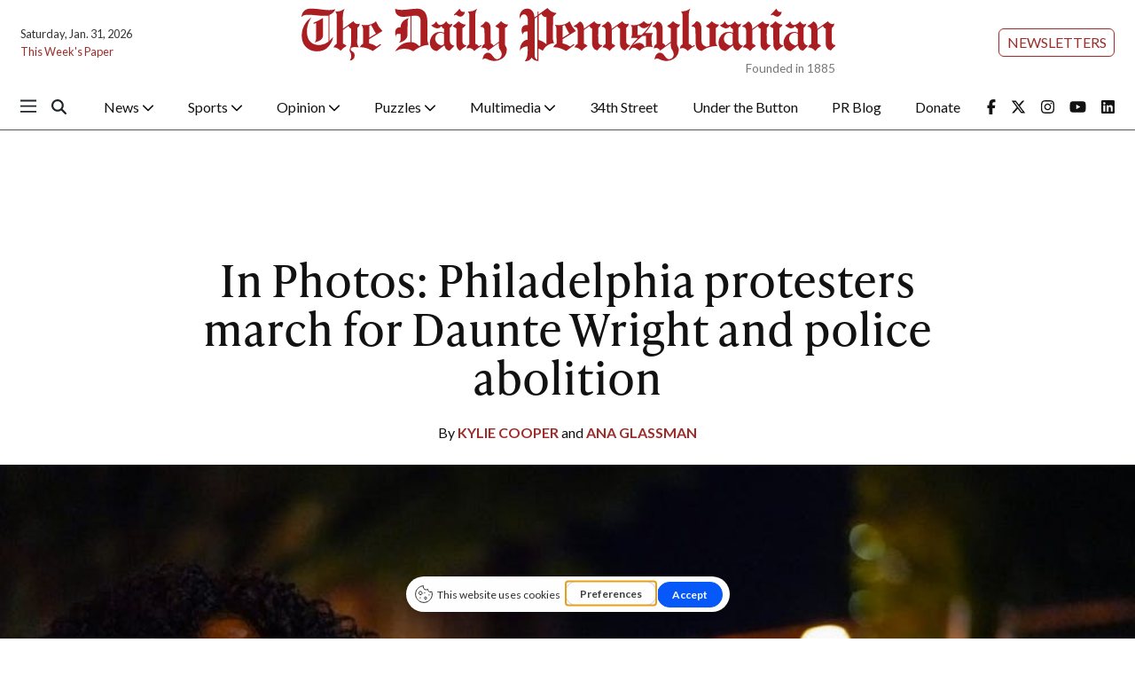

--- FILE ---
content_type: text/html; charset=UTF-8
request_url: https://www.thedp.com/article/2021/04/daunte-wright-black-lives-matter-philadelphia-protest-photo-gallery
body_size: 15329
content:
<!DOCTYPE html>
<html lang="en-US">
<!--
   _____ _   _                    _
  / ____| \ | |                  | |
 | (___ |  \| |_      _____  _ __| | _____
  \___ \| . ` \ \ /\ / / _ \| '__| |/ / __|
  ____) | |\  |\ V  V / (_) | |  |   <\__ \
 |_____/|_| \_| \_/\_/ \___/|_|  |_|\_\___/

SNworks - Solutions by The State News - http://getsnworks.com
-->
<head>
<meta charset="utf-8">
    <meta http-equiv="content-type" content="text/html; charset=utf-8">
    <script type="text/javascript">var _sf_startpt=(new Date()).getTime();</script>

    <meta name="viewport" content="width=device-width">

    


                
<!-- CEO:STD-META -->


            	
                                                                        
    <title>In Photos: Philadelphia protesters march for Daunte Wright and police abolition - The Daily Pennsylvanian</title>
<style>#__ceo-debug-message{display: none;}#__ceo-debug-message-open,#__ceo-debug-message-close{font-size: 18px;color: #333;text-decoration: none;position: absolute;top: 0;left: 10px;}#__ceo-debug-message-close{padding-right: 10px;}#__ceo-debug-message #__ceo-debug-message-open{display: none;}#__ceo-debug-message div{display: inline-block;}#__ceo-debug-message.message-collapse{width: 50px;}#__ceo-debug-message.message-collapse div{display: none;}#__ceo-debug-message.message-collapse #__ceo-debug-message-close{display: none;}#__ceo-debug-message.message-collapse #__ceo-debug-message-open{display: inline !important;}.__ceo-poll label{display: block;}ul.__ceo-poll{padding: 0;}.__ceo-poll li{list-style-type: none;margin: 0;margin-bottom: 5px;}.__ceo-poll [name="verify"]{opacity: 0.001;}.__ceo-poll .__ceo-poll-result{max-width: 100%;border-radius: 3px;background: #fff;position: relative;padding: 2px 0;}.__ceo-poll span{z-index: 10;padding-left: 4px;}.__ceo-poll .__ceo-poll-fill{padding: 2px 4px;z-index: 5;top: 0;background: #4b9cd3;color: #fff;border-radius: 3px;position: absolute;overflow: hidden;}.__ceo-flex-container{display: flex;}.__ceo-flex-container .__ceo-flex-col{flex-grow: 1;}.__ceo-table{margin: 10px 0;}.__ceo-table td{border: 1px solid #333;padding: 0 10px;}.text-align-center{text-align: center;}.text-align-right{text-align: right;}.text-align-left{text-align: left;}.__ceo-text-right:empty{margin-bottom: 1em;}article:not(.arx-content) .btn{font-weight: 700;}article:not(.arx-content) .float-left.embedded-media{padding: 0px 15px 15px 0px;}article:not(.arx-content) .align-center{text-align: center;}article:not(.arx-content) .align-right{text-align: right;}article:not(.arx-content) .align-left{text-align: left;}article:not(.arx-content) table{background-color: #f1f1f1;border-radius: 3px;width: 100%;border-collapse: collapse;border-spacing: 0;margin-bottom: 1.5rem;caption-side: bottom;}article:not(.arx-content) table th{text-align: left;padding: 0.5rem;border-bottom: 1px solid #ccc;}article:not(.arx-content) table td{padding: 0.5rem;border-bottom: 1px solid #ccc;}article:not(.arx-content) figure:not(.embedded-media)> figcaption{font-size: 0.8rem;margin-top: 0.5rem;line-height: 1rem;}</style>

    <meta name="description" content="Protesters&#x20;marched&#x20;through&#x20;Center&#x20;City&#x20;and&#x20;South&#x20;Philadelphia&#x20;on&#x20;April&#x20;13&#x20;demanding&#x20;justice&#x20;for&#x20;Daunte&#x20;Wright,&#x20;a&#x20;20-year-old&#x20;Black&#x20;man&#x20;who&#x20;was&#x20;killed&#x20;by&#x20;a&#x20;Minn.&#x20;police&#x20;officer.">

            <meta property="fb:app_id" content="1042075185814231">                 <meta name="twitter:site" content="@@dailypenn">     
        <meta property="og:url" content="https://www.thedp.com/article/2021/04/daunte-wright-black-lives-matter-philadelphia-protest-photo-gallery">     <meta property="og:type" content="article">
    <meta property="og:site_name" content="In&#x20;Photos&#x3A;&#x20;Philadelphia&#x20;protesters&#x20;march&#x20;for&#x20;Daunte&#x20;Wright&#x20;and&#x20;police&#x20;abolition&#x20;-&#x20;The&#x20;Daily&#x20;Pennsylvanian">
    <meta property="og:title" content="In&#x20;Photos&#x3A;&#x20;Philadelphia&#x20;protesters&#x20;march&#x20;for&#x20;Daunte&#x20;Wright&#x20;and&#x20;police&#x20;abolition">     <meta property="og:description" content="Protesters&#x20;marched&#x20;through&#x20;Center&#x20;City&#x20;and&#x20;South&#x20;Philadelphia&#x20;on&#x20;April&#x20;13&#x20;demanding&#x20;justice&#x20;for&#x20;Daunte&#x20;Wright,&#x20;a&#x20;20-year-old&#x20;Black&#x20;man&#x20;who&#x20;was&#x20;killed&#x20;by&#x20;a&#x20;Minn.&#x20;police&#x20;officer.">             <meta name="twitter:card" content="summary_large_image">


    
                                        
                    <meta property="og:image" content="https://snworksceo.imgix.net/dpn/bd536da5-5fea-4313-9c82-5999aac2bcd5.sized-1000x1000.jpg?w=800&amp;h=600">          <meta property="og:image:width" content="800">         <meta property="og:image:height" content="600">     
			<meta name="robots" content="noindex, nofollow, max-image-preview:large">
    
    <script type="application/ld+json">
          {
            "@context": "http://schema.org",
            "@type": "NewsArticle",
            "headline": "In Photos: Philadelphia protesters march for Daunte Wright and police abolition",
            "url": "https://www.thedp.com/article/2021/04/daunte-wright-black-lives-matter-philadelphia-protest-photo-gallery",
                            "thumbnailUrl": "https://snworksceo.imgix.net/dpn/bd536da5-5fea-4313-9c82-5999aac2bcd5.sized-1000x1000.jpg?w=800",
                "image": "https://snworksceo.imgix.net/dpn/bd536da5-5fea-4313-9c82-5999aac2bcd5.sized-1000x1000.jpg?w=800",
                        "dateCreated": "2021-04-15T00:22:57-04:00",
            "articleSection": "News",
            "creator": ["Kylie Cooper","Ana Glassman"],
            "author": ["Kylie Cooper","Ana Glassman"],
            "keywords": ["news","multimedia","photo-gallery","Black Lives Matter","app-top-multimedia"]
          }
    </script>


    <!-- Google Tag Manager -->
<script>(function(w,d,s,l,i){w[l]=w[l]||[];w[l].push({'gtm.start':
new Date().getTime(),event:'gtm.js'});var f=d.getElementsByTagName(s)[0],
j=d.createElement(s),dl=l!='dataLayer'?'&l='+l:'';j.async=true;j.src=
'https://www.googletagmanager.com/gtm.js?id='+i+dl;f.parentNode.insertBefore(j,f);
})(window,document,'script','dataLayer','GTM-MHFKJD8');</script>
<!-- End Google Tag Manager -->

    <link rel="preconnect" href="https://cdn.jsdelivr.net">
    <link rel="preconnect" href="https://d1q35ni5859stt.cloudfront.net/">
    <link rel="preconnect" href="https://use.typekit.net">
    <link rel="stylesheet" href="https://use.typekit.net/tvt7neq.css">

    
    <link rel="apple-touch-icon" sizes="57x57" href="https://d1q35ni5859stt.cloudfront.net/b77d97ce8b7937c29a4af56b825958bc/dist/img/favicons/apple-icon-57x57.png">
<link rel="apple-touch-icon" sizes="60x60" href="https://d1q35ni5859stt.cloudfront.net/b77d97ce8b7937c29a4af56b825958bc/dist/img/favicons/apple-icon-60x60.png">
<link rel="apple-touch-icon" sizes="72x72" href="https://d1q35ni5859stt.cloudfront.net/b77d97ce8b7937c29a4af56b825958bc/dist/img/favicons/apple-icon-72x72.png">
<link rel="apple-touch-icon" sizes="76x76" href="https://d1q35ni5859stt.cloudfront.net/b77d97ce8b7937c29a4af56b825958bc/dist/img/favicons/apple-icon-76x76.png">
<link rel="apple-touch-icon" sizes="114x114" href="https://d1q35ni5859stt.cloudfront.net/b77d97ce8b7937c29a4af56b825958bc/dist/img/favicons/apple-icon-114x114.png">
<link rel="apple-touch-icon" sizes="120x120" href="https://d1q35ni5859stt.cloudfront.net/b77d97ce8b7937c29a4af56b825958bc/dist/img/favicons/apple-icon-120x120.png">
<link rel="apple-touch-icon" sizes="144x144" href="https://d1q35ni5859stt.cloudfront.net/b77d97ce8b7937c29a4af56b825958bc/dist/img/favicons/apple-icon-144x144.png">
<link rel="apple-touch-icon" sizes="152x152" href="https://d1q35ni5859stt.cloudfront.net/b77d97ce8b7937c29a4af56b825958bc/dist/img/favicons/apple-icon-152x152.png">
<link rel="apple-touch-icon" sizes="180x180" href="https://d1q35ni5859stt.cloudfront.net/b77d97ce8b7937c29a4af56b825958bc/dist/img/favicons/apple-icon-180x180.png">
<link rel="icon" type="image/png" sizes="192x192" href="https://d1q35ni5859stt.cloudfront.net/b77d97ce8b7937c29a4af56b825958bc/dist/img/favicons/android-icon-192x192.png">
<link rel="icon" type="image/png" sizes="32x32" href="https://d1q35ni5859stt.cloudfront.net/b77d97ce8b7937c29a4af56b825958bc/dist/img/favicons/favicon-32x32.png">
<link rel="icon" type="image/png" sizes="96x96" href="https://d1q35ni5859stt.cloudfront.net/b77d97ce8b7937c29a4af56b825958bc/dist/img/favicons/favicon-96x96.png">
<link rel="icon" type="image/png" sizes="16x16" href="https://d1q35ni5859stt.cloudfront.net/b77d97ce8b7937c29a4af56b825958bc/dist/img/favicons/favicon-16x16.png">
<link rel="manifest" href="https://d1q35ni5859stt.cloudfront.net/b77d97ce8b7937c29a4af56b825958bc/dist/img/favicons/manifest.json">
<meta name="msapplication-TileColor" content="#ffffff">
<meta name="msapplication-TileImage" content="https://d1q35ni5859stt.cloudfront.net/b77d97ce8b7937c29a4af56b825958bc/dist/img/favicons/ms-icon-144x144.png">
<meta name="theme-color" content="#ffffff">

            <link rev="canonical" type="text/html" href="https://www.thedp.com/article/2021/04/daunte-wright-black-lives-matter-philadelphia-protest-photo-gallery">
    <link rel="alternate shorter" type="text/html" href="">

    <link rel="stylesheet" href="https://cdn.jsdelivr.net/npm/bootstrap@5.3.0/dist/css/bootstrap.min.css">
    <link rel="stylesheet" href="https://d1q35ni5859stt.cloudfront.net/b77d97ce8b7937c29a4af56b825958bc/dist/css/master.css">
    <link rel="preconnect" href="https://fonts.googleapis.com">
    <link rel="preconnect" href="https://fonts.gstatic.com" crossorigin>
    <link rel="preconnect" href="https://use.typekit.net" crossorigin>
    <link href="https://fonts.googleapis.com/css2?family=Lato:ital,wght@0,100;0,300;0,400;0,700;0,900;1,100;1,300;1,400;1,700;1,900&family=Lora:ital,wght@0,400..700;1,400..700&display=swap" rel="stylesheet">
    <link rel="stylesheet" href="https://use.typekit.net/ral4znn.css">
    <script src="https://kit.fontawesome.com/b3848d02ac.js" crossorigin="anonymous"></script>

    <script type="text/javascript">
google_adtest = "on";
var googletag = googletag || {};
googletag.cmd = googletag.cmd || [];
(function() {
var gads = document.createElement('script');
gads.async = true;
gads.type = 'text/javascript';
var useSSL = 'https:' == document.location.protocol;
gads.src = (useSSL ? 'https:' : 'http:') +
'//www.googletagservices.com/tag/js/gpt.js';
var node = document.getElementsByTagName('script')[0];
node.parentNode.insertBefore(gads, node);
})();
</script>

<script type="text/javascript">
  googletag.cmd.push(function() {
    // desktop ads - commented ads are unused
    // googletag.defineSlot('/12234093/DP.com-Half-Page', [300, 600], 'div-gpt-ad-1407428505269-0').addService(googletag.pubads());
    googletag.defineSlot('/12234093/DP.com-Leaderboard', [728, 90], 'div-gpt-ad-1470354904616-0').addService(googletag.pubads());

    //rectangle - mobile - top
    googletag.defineSlot('/12234093/DP.com-Top-Rectangle', [300, 250], 'div-gpt-ad-1407428505269-2').addService(googletag.pubads());
    googletag.defineSlot('/12234093/DP.com-Top-Rectangle', [300, 250], 'div-gpt-ad-1407428505269-3').addService(googletag.pubads());

    // rectangle 3 / bottom rectangle
    googletag.defineSlot('/12234093/DP.com-Bottom-Rectangle', [300, 250], 'div-gpt-ad-1360713221967-0').addService(googletag.pubads());

    // mobile ads
      // rect-mobile-top
    googletag.defineSlot('/12234093/DP.com-Top-Rectangle', [300, 250], 'div-gpt-ad-1470354904616-2').addService(googletag.pubads());
      // rect-mobile-bottom
    googletag.defineSlot('/12234093/DP.com-Bottom-Rectangle', [300, 250], 'div-gpt-ad-1470354904616-1').addService(googletag.pubads());
      //mobile.tpl
    googletag.defineSlot('/12234093/DP.com-mobile-leaderboard', [320, 50], 'div-gpt-ad-1470354904616-3').addService(googletag.pubads());
      // this mobile leaderboard ad is used on the bottom of the page
    googletag.defineSlot('/12234093/DP.com-mobile-leaderboard', [320, 50], 'div-gpt-ad-1409166827337-2').addService(googletag.pubads());
    googletag.defineSlot('/12234093/DP.com-mobile-leaderboard', [320, 50], 'div-gpt-ad-1409166827337-4').addService(googletag.pubads());
    googletag.defineSlot('/12234093/VidCrunch_Video', [1, 1], 'div-gpt-ad-1717012609893-0').addService(googletag.pubads());
    googletag.defineSlot('/12234093/DP.com-Middle-Rectangle', [300, 250], 'div-gpt-ad-1749498523001-0').addService(googletag.pubads());

    googletag.pubads().enableSingleRequest();
    googletag.enableServices();
  });
</script>

<!-- OpenX header script -->
<!-- end generated tag -->
</head>

<body class="article">
    <!-- Google Tag Manager (noscript) -->
<noscript><iframe src="https://www.googletagmanager.com/ns.html?id=GTM-MHFKJD8" height="0" width="0" style="display:none;visibility:hidden"></iframe></noscript>
<!-- End Google Tag Manager (noscript) -->
<div id="fb-root"></div>
<script async defer crossorigin="anonymous" src="https://connect.facebook.net/en_US/sdk.js#xfbml=1&version=v18.0&appId=1042075185814231" nonce="u8aMkdqT"></script>
    <div class="skip-content">
        <span class="d-inline-block bg-white">Skip to <a href="#main-content" tabindex="0">Content</a>, <a href="#dockedNavContainer" tabindex="0">Navigation</a>, or <a href="#main-footer" tabindex="0">Footer</a>.</span>
    </div>

    

            

        <!-- gryphon/ads/leaderboard.tpl -->
<div class="ad leaderboard text-center d-flex d-md-none justify-content-center" style="height:50px; width:320px; margin: 0 auto;">
          <div id="div-gpt-ad-1409166827337-3" class="ad-leaderboard" style="height:50px; width:320px;"></div>
    </div>
        <div class="container-fluid max-width my-2 font-sans">
    <div class="row align-items-center">
        <div class="col-12 col-lg-6 order-first order-lg-2 mb-2 mb-lg-0 text-center">
            <a href="https://www.thedp.com/" class="no-underline">
                <img src="https://d1q35ni5859stt.cloudfront.net/b77d97ce8b7937c29a4af56b825958bc/dist/img/logo-red.svg" class="d-block mx-auto" alt="The Daily Pennsylvanian">
                <span class="d-block text-end text-smaller text-gray" style="margin-top: -0.2rem;">Founded in 1885</span>
            </a>
        </div>
        <div class="col-lg order-last d-flex flex-lg-column justify-content-center justify-lg-content-end mt-2 mt-lg-0">
            <div class="text-center text-lg-end me-2 me-lg-0">
                <a href="https://thedp.us2.list-manage.com/subscribe?u=a96885e3aa3f8131c872ee329&id=370b4800ba" target="_blank" class="btn btn-secondary btn-sm text-uppercase">Newsletters</a>
            </div>
        </div>
        <div class="col-lg order-last order-lg-first text-center text-lg-start mt-2 mt-lg-0">
            <div class="text-0-75x">Saturday, Jan. 31, 2026</div>
            <div class="text-0-75x mt-2"><a href="https://issuu.com/dailypenn" target="_blank" rel="noopener" class="text-primary-color no-underline">This Week's Paper</a></div>
        </div>
    </div>
</div>
        

<div class="docked-navbar" id="mainNavbarContainer" aria-hidden="true">
    <nav class="my-0 py-2 navbar navbar-expand bg-white sticky-top w-100 font-sans" id="mainNavbar">
        <div class="container-fluid max-width pe-0">
            <div class="row w-100">
                <div class="col me-0 pe-0">
                    <div class="d-flex align-items-center justify-content-between">
                        <button type="button" class="btn-reset me-3 order-lg-first" data-bs-toggle="offcanvas" data-bs-target="#offcanvasNav" aria-controls="offcanvasNav">
                            <i class="fa-sharp fa-regular fa-bars text-body text-bigger"></i>
                        </button>
                        <div class="d-flex justify-content-center ms-4 flex-grow-1 order-lg-last">
                            <div class="flex-grow-1 d-none" id="searchbox">
                                <form method="get" action="https://www.thedp.com/search" class="d-flex">
                                    <input type="hidden" name="a" value="1">
                                    <input type="hidden" name="ty" value="article">
                                    <input type="hidden" name="o" value="date">
                                    <input type="text" name="s" class="form-control form-control-sm flex-grow-1 me-2 py-0" placeholder="Search The Daily Pennsylvanian">
                                    <button type="submit" class="btn btn-reset" aria-label="Search"><i class="fas fa-chevron-right"></i></button>
                                </form>
                            </div>
                            <a href="https://www.thedp.com/" class="d-lg-none"><img src="https://d1q35ni5859stt.cloudfront.net/b77d97ce8b7937c29a4af56b825958bc/dist/img/logo-red.svg" alt="The Daily Pennsylvanian" class="me-md-2 mt-1" style="width:175px;" id="navLogo"></a>

                            <ul class="navbar-nav d-none d-lg-flex justify-content-between">
                                                                                                            <li class="nav-item dropdown">
                                            <a class="nav-link dropdown-toggle" href="https://www.thedp.com/section/news" role="button" data-bs-toggle="dropdown" aria-haspopup="true" aria-expanded="false">
                                                News
                                                <i class="fas fa-sm fa-chevron-down"></i>
                                            </a>
                                            <div class="dropdown-menu" aria-labelledby="navbarDropdownNews">
                                                                                                    <a class="dropdown-item" href="https://www.thedp.com/section/academics">Academics</a>
                                                                                                    <a class="dropdown-item" href="https://www.thedp.com/section/administration">Administration</a>
                                                                                                    <a class="dropdown-item" href="https://www.thedp.com/section/admissions">Admissions</a>
                                                                                                    <a class="dropdown-item" href="https://www.thedp.com/section/business">Business</a>
                                                                                                    <a class="dropdown-item" href="https://www.thedp.com/section/data">Data</a>
                                                                                                    <a class="dropdown-item" href="https://www.thedp.com/section/identities">Identities</a>
                                                                                                    <a class="dropdown-item" href="https://www.thedp.com/section/philadelphia">Philadelphia</a>
                                                                                                    <a class="dropdown-item" href="https://www.thedp.com/section/politics">Politics</a>
                                                                                                    <a class="dropdown-item" href="https://www.thedp.com/section/health">Science &amp; Health</a>
                                                                                                    <a class="dropdown-item" href="https://www.thedp.com/section/student-life">Student Life</a>
                                                                                            </div>
                                        </li>
                                                                                                                                                <li class="nav-item dropdown">
                                            <a class="nav-link dropdown-toggle" href="https://www.thedp.com/section/sports" role="button" data-bs-toggle="dropdown" aria-haspopup="true" aria-expanded="false">
                                                Sports
                                                <i class="fas fa-sm fa-chevron-down"></i>
                                            </a>
                                            <div class="dropdown-menu" aria-labelledby="navbarDropdownSports">
                                                                                                    <a class="dropdown-item" href="https://www.thedp.com/section/baseball">Baseball</a>
                                                                                                    <a class="dropdown-item" href="https://www.thedp.com/section/basketball">Basketball</a>
                                                                                                    <a class="dropdown-item" href="https://www.thedp.com/section/cross-country">Cross Country</a>
                                                                                                    <a class="dropdown-item" href="https://www.thedp.com/section/field-hockey">Field Hockey</a>
                                                                                                    <a class="dropdown-item" href="https://www.thedp.com/section/fencing">Fencing</a>
                                                                                                    <a class="dropdown-item" href="https://www.thedp.com/section/football">Football</a>
                                                                                                    <a class="dropdown-item" href="https://www.thedp.com/section/golf">Golf</a>
                                                                                                    <a class="dropdown-item" href="https://www.thedp.com/section/gymnastics">Gymnastics</a>
                                                                                                    <a class="dropdown-item" href="https://www.thedp.com/section/lacrosse">Lacrosse</a>
                                                                                                    <a class="dropdown-item" href="https://www.thedp.com/section/rowing">Rowing</a>
                                                                                                    <a class="dropdown-item" href="https://www.thedp.com/section/soccer">Soccer</a>
                                                                                                    <a class="dropdown-item" href="https://www.thedp.com/section/softball">Softball</a>
                                                                                                    <a class="dropdown-item" href="https://www.thedp.com/section/sports-administration">Sports Administration</a>
                                                                                                    <a class="dropdown-item" href="https://www.thedp.com/section/sports_column">Sports Columns</a>
                                                                                                    <a class="dropdown-item" href="https://www.thedp.com/section/sprint-football">Sprint Football</a>
                                                                                                    <a class="dropdown-item" href="https://www.thedp.com/section/squash">Squash</a>
                                                                                                    <a class="dropdown-item" href="https://www.thedp.com/section/swimming-diving">Swimming &amp; Diving</a>
                                                                                                    <a class="dropdown-item" href="https://www.thedp.com/section/tennis">Tennis</a>
                                                                                                    <a class="dropdown-item" href="https://www.thedp.com/section/track">Track &amp; Field</a>
                                                                                                    <a class="dropdown-item" href="https://www.thedp.com/section/volleyball">Volleyball</a>
                                                                                                    <a class="dropdown-item" href="https://www.thedp.com/section/wrestling">Wrestling</a>
                                                                                            </div>
                                        </li>
                                                                                                                                                <li class="nav-item dropdown">
                                            <a class="nav-link dropdown-toggle" href="https://www.thedp.com/section/opinion" role="button" data-bs-toggle="dropdown" aria-haspopup="true" aria-expanded="false">
                                                Opinion
                                                <i class="fas fa-sm fa-chevron-down"></i>
                                            </a>
                                            <div class="dropdown-menu" aria-labelledby="navbarDropdownOpinion">
                                                                                                    <a class="dropdown-item" href="https://www.thedp.com/section/editorials">Staff Editorials</a>
                                                                                                    <a class="dropdown-item" href="https://www.thedp.com/section/columns">Opinion Columns</a>
                                                                                                    <a class="dropdown-item" href="https://www.thedp.com/section/guest-columns">Guest Columns</a>
                                                                                                    <a class="dropdown-item" href="https://www.thedp.com/page/opinion-submissions">Opinion Submissions</a>
                                                                                            </div>
                                        </li>
                                                                                                                                                <li class="nav-item dropdown">
                                            <a class="nav-link dropdown-toggle" href="https://www.thedp.com/#" role="button" data-bs-toggle="dropdown" aria-haspopup="true" aria-expanded="false">
                                                Puzzles
                                                <i class="fas fa-sm fa-chevron-down"></i>
                                            </a>
                                            <div class="dropdown-menu" aria-labelledby="navbarDropdownCrosswords">
                                                                                                    <a class="dropdown-item" href="https://www.thedp.com/section/crosswords">Crosswords</a>
                                                                                                    <a class="dropdown-item" href="https://www.thedp.com/section/news-quiz">News Quiz</a>
                                                                                                    <a class="dropdown-item" href="https://www.thedp.com/section/mini-crosswords">Mini Crosswords</a>
                                                                                                    <a class="dropdown-item" href="https://www.thedp.com/section/password">Password</a>
                                                                                            </div>
                                        </li>
                                                                                                                                                <li class="nav-item dropdown">
                                            <a class="nav-link dropdown-toggle" href="https://www.thedp.com/section/multimedia" role="button" data-bs-toggle="dropdown" aria-haspopup="true" aria-expanded="false">
                                                Multimedia
                                                <i class="fas fa-sm fa-chevron-down"></i>
                                            </a>
                                            <div class="dropdown-menu" aria-labelledby="navbarDropdownMultimedia">
                                                                                                    <a class="dropdown-item" href="https://www.thedp.com/multimedia/video">Video</a>
                                                                                                    <a class="dropdown-item" href="https://www.thedp.com/section/podcasts">Podcasts</a>
                                                                                                    <a class="dropdown-item" href="https://www.thedp.com/section/photo-essays">Photo Essays</a>
                                                                                                    <a class="dropdown-item" href="https://www.thedp.com/gallery">Photo Galleries</a>
                                                                                            </div>
                                        </li>
                                                                                                                                                <li class="nav-item"><a id="nav-item-34th" class="nav-link" href="https://www.34st.com" title="34th&#x20;Street">34th Street</a></li>
                                                                                                                                                <li class="nav-item"><a id="nav-item-utb" class="nav-link" href="https://www.underthebutton.com" title="Under&#x20;the&#x20;Button">Under the Button</a></li>
                                                                                                                                                <li class="nav-item"><a id="nav-item-pr" class="nav-link" href="https://www.thedp.com/section/pr-blog" title="PR&#x20;Blog">PR Blog</a></li>
                                                                                                                                                <li class="nav-item"><a id="nav-item-donate" class="nav-link" href="https://host.nxt.blackbaud.com/donor-form/?svcid=tcs&amp;formId=2a8f65aa-ece3-49c4-98c1-8b4da49881bd&amp;envid=p-BbGbRoTNyEqlmBrbIkE5nw&amp;zone=usa" title="Donate">Donate</a></li>
                                                                                                    <li class="nav-item align-self-center d-flex justify-content-end me-0">
                                    <a class="me-3" href="https://facebook.com/dailypenn" target="_blank" rel="noopener noreferrer"><i class="fab fa-facebook-f" aria-label="Follow us on Facebook"></i></a>
                                    <a class="me-3" href="https://twitter.com/dailypenn" target="_blank" rel="noopener noreferrer"><i class="fab fa-x-twitter" aria-label="Follow us on Twitter"></i></a>
                                    <a class="me-3" href="https://instagram.com/dailypenn" target="_blank" rel="noopener noreferrer"><i class="fab fa-instagram" aria-label="Follow us on Instagram"></i></a>
                                    <a class="me-3" href="https://www.youtube.com/channel/UCz5_M2D9KEpQ3cXPW-Ol8Hg" target="_blank" rel="noopener noreferrer"><i class="fab fa-youtube" aria-label="Follow us on YouTube"></i></a>
                                    <a class="" href="https://www.linkedin.com/company/the-daily-pennsylvanian" target="_blank" rel="noopener noreferrer"><i class="fab fa-linkedin" aria-label="Follow us on LinkedIn"></i></a>
                                </li>
                            </ul>

                        </div>
                        <div class="text-end order-last order-lg-2">
                            <button type="button" class="btn-reset" data-snw-toggle="searchbox" data-snw-target="#searchbox">
                                <i class="fas fa-magnifying-glass text-body"></i>
                            </button>
                        </div>
                    </div>
                </div>
            </div>
        </div>
    </nav>
</div>

<div class="offcanvas offcanvas-start font-sans" tabindex="-1" id="offcanvasNav" aria-labelledby="offcanvasNavLabel">
    <div class="offcanvas-header">
        <div class="offcanvas-title" id="offcanvasNavLabel" aria-label="The Daily Pennsylvanian"><a href="https://www.thedp.com/" class=""><img src="https://d1q35ni5859stt.cloudfront.net/b77d97ce8b7937c29a4af56b825958bc/dist/img/logo.svg" alt="The Daily Pennsylvanian" class="w-75 d-block mx-auto"></a></div>
        <button type="button" class="btn-close" data-bs-dismiss="offcanvas" aria-label="Close"></button>
    </div>
    <div class="offcanvas-body">
        <form method="get" action="https://www.thedp.com/search" class="d-flex border-bottom border-dark pb-4 mb-4">
            <input type="hidden" name="a" value="1">
            <input type="hidden" name="ty" value="article">
            <input type="hidden" name="o" value="date">
            <input type="text" name="s" class="form-control flex-grow-1 me-2" placeholder="Search The Daily Pennsylvanian">
            <button type="submit" class="btn btn-reset" aria-label="Search"><i class="fas fa-search"></i></button>
        </form>
        <ul class="list-unstyled my-2">
                                                <li class="pb-2">
                        <a class="no-underline font-weight-bold " href="https://www.thedp.com/section/news">
                            News
                        </a>
                        <ul class="list-unstyled ps-md-4">
                                                            <li class="mb-1">
                                    <a class="font-weight-light no-underline " href="https://www.thedp.com/section/academics">Academics</a>
                                </li>
                                                            <li class="mb-1">
                                    <a class="font-weight-light no-underline " href="https://www.thedp.com/section/administration">Administration</a>
                                </li>
                                                            <li class="mb-1">
                                    <a class="font-weight-light no-underline " href="https://www.thedp.com/section/admissions">Admissions</a>
                                </li>
                                                            <li class="mb-1">
                                    <a class="font-weight-light no-underline " href="https://www.thedp.com/section/business">Business</a>
                                </li>
                                                            <li class="mb-1">
                                    <a class="font-weight-light no-underline " href="https://www.thedp.com/section/data">Data</a>
                                </li>
                                                            <li class="mb-1">
                                    <a class="font-weight-light no-underline " href="https://www.thedp.com/section/identities">Identities</a>
                                </li>
                                                            <li class="mb-1">
                                    <a class="font-weight-light no-underline " href="https://www.thedp.com/section/philadelphia">Philadelphia</a>
                                </li>
                                                            <li class="mb-1">
                                    <a class="font-weight-light no-underline " href="https://www.thedp.com/section/politics">Politics</a>
                                </li>
                                                            <li class="mb-1">
                                    <a class="font-weight-light no-underline " href="https://www.thedp.com/section/health">Science &amp; Health</a>
                                </li>
                                                            <li class="mb-1">
                                    <a class="font-weight-light no-underline " href="https://www.thedp.com/section/student-life">Student Life</a>
                                </li>
                                                    </ul>
                    </li>
                                                                <li class="pb-2">
                        <a class="no-underline font-weight-bold " href="https://www.thedp.com/section/sports">
                            Sports
                        </a>
                        <ul class="list-unstyled ps-md-4">
                                                            <li class="mb-1">
                                    <a class="font-weight-light no-underline " href="https://www.thedp.com/section/baseball">Baseball</a>
                                </li>
                                                            <li class="mb-1">
                                    <a class="font-weight-light no-underline " href="https://www.thedp.com/section/basketball">Basketball</a>
                                </li>
                                                            <li class="mb-1">
                                    <a class="font-weight-light no-underline " href="https://www.thedp.com/section/cross-country">Cross Country</a>
                                </li>
                                                            <li class="mb-1">
                                    <a class="font-weight-light no-underline " href="https://www.thedp.com/section/field-hockey">Field Hockey</a>
                                </li>
                                                            <li class="mb-1">
                                    <a class="font-weight-light no-underline " href="https://www.thedp.com/section/fencing">Fencing</a>
                                </li>
                                                            <li class="mb-1">
                                    <a class="font-weight-light no-underline " href="https://www.thedp.com/section/football">Football</a>
                                </li>
                                                            <li class="mb-1">
                                    <a class="font-weight-light no-underline " href="https://www.thedp.com/section/golf">Golf</a>
                                </li>
                                                            <li class="mb-1">
                                    <a class="font-weight-light no-underline " href="https://www.thedp.com/section/gymnastics">Gymnastics</a>
                                </li>
                                                            <li class="mb-1">
                                    <a class="font-weight-light no-underline " href="https://www.thedp.com/section/lacrosse">Lacrosse</a>
                                </li>
                                                            <li class="mb-1">
                                    <a class="font-weight-light no-underline " href="https://www.thedp.com/section/rowing">Rowing</a>
                                </li>
                                                            <li class="mb-1">
                                    <a class="font-weight-light no-underline " href="https://www.thedp.com/section/soccer">Soccer</a>
                                </li>
                                                            <li class="mb-1">
                                    <a class="font-weight-light no-underline " href="https://www.thedp.com/section/softball">Softball</a>
                                </li>
                                                            <li class="mb-1">
                                    <a class="font-weight-light no-underline " href="https://www.thedp.com/section/sports-administration">Sports Administration</a>
                                </li>
                                                            <li class="mb-1">
                                    <a class="font-weight-light no-underline " href="https://www.thedp.com/section/sports_column">Sports Columns</a>
                                </li>
                                                            <li class="mb-1">
                                    <a class="font-weight-light no-underline " href="https://www.thedp.com/section/sprint-football">Sprint Football</a>
                                </li>
                                                            <li class="mb-1">
                                    <a class="font-weight-light no-underline " href="https://www.thedp.com/section/squash">Squash</a>
                                </li>
                                                            <li class="mb-1">
                                    <a class="font-weight-light no-underline " href="https://www.thedp.com/section/swimming-diving">Swimming &amp; Diving</a>
                                </li>
                                                            <li class="mb-1">
                                    <a class="font-weight-light no-underline " href="https://www.thedp.com/section/tennis">Tennis</a>
                                </li>
                                                            <li class="mb-1">
                                    <a class="font-weight-light no-underline " href="https://www.thedp.com/section/track">Track &amp; Field</a>
                                </li>
                                                            <li class="mb-1">
                                    <a class="font-weight-light no-underline " href="https://www.thedp.com/section/volleyball">Volleyball</a>
                                </li>
                                                            <li class="mb-1">
                                    <a class="font-weight-light no-underline " href="https://www.thedp.com/section/wrestling">Wrestling</a>
                                </li>
                                                    </ul>
                    </li>
                                                                <li class="pb-2">
                        <a class="no-underline font-weight-bold " href="https://www.thedp.com/section/opinion">
                            Opinion
                        </a>
                        <ul class="list-unstyled ps-md-4">
                                                            <li class="mb-1">
                                    <a class="font-weight-light no-underline " href="https://www.thedp.com/section/editorials">Staff Editorials</a>
                                </li>
                                                            <li class="mb-1">
                                    <a class="font-weight-light no-underline " href="https://www.thedp.com/section/columns">Opinion Columns</a>
                                </li>
                                                            <li class="mb-1">
                                    <a class="font-weight-light no-underline " href="https://www.thedp.com/section/guest-columns">Guest Columns</a>
                                </li>
                                                            <li class="mb-1">
                                    <a class="font-weight-light no-underline " href="https://www.thedp.com/page/opinion-submissions">Opinion Submissions</a>
                                </li>
                                                    </ul>
                    </li>
                                                                <li class="pb-2">
                        <a class="no-underline font-weight-bold " href="https://www.thedp.com/#">
                            Puzzles
                        </a>
                        <ul class="list-unstyled ps-md-4">
                                                            <li class="mb-1">
                                    <a class="font-weight-light no-underline " href="https://www.thedp.com/section/crosswords">Crosswords</a>
                                </li>
                                                            <li class="mb-1">
                                    <a class="font-weight-light no-underline " href="https://www.thedp.com/section/news-quiz">News Quiz</a>
                                </li>
                                                            <li class="mb-1">
                                    <a class="font-weight-light no-underline " href="https://www.thedp.com/section/mini-crosswords">Mini Crosswords</a>
                                </li>
                                                            <li class="mb-1">
                                    <a class="font-weight-light no-underline " href="https://www.thedp.com/section/password">Password</a>
                                </li>
                                                    </ul>
                    </li>
                                                                <li class="pb-2">
                        <a class="no-underline font-weight-bold " href="https://www.thedp.com/section/multimedia">
                            Multimedia
                        </a>
                        <ul class="list-unstyled ps-md-4">
                                                            <li class="mb-1">
                                    <a class="font-weight-light no-underline " href="https://www.thedp.com/multimedia/video">Video</a>
                                </li>
                                                            <li class="mb-1">
                                    <a class="font-weight-light no-underline " href="https://www.thedp.com/section/podcasts">Podcasts</a>
                                </li>
                                                            <li class="mb-1">
                                    <a class="font-weight-light no-underline " href="https://www.thedp.com/section/photo-essays">Photo Essays</a>
                                </li>
                                                            <li class="mb-1">
                                    <a class="font-weight-light no-underline " href="https://www.thedp.com/gallery">Photo Galleries</a>
                                </li>
                                                    </ul>
                    </li>
                                                                <li class="pb-2"><a class="font-weight-bold no-underline " href="https://www.34st.com" title="34th&#x20;Street">34th Street</a></li>
                                                                <li class="pb-2"><a class="font-weight-bold no-underline " href="https://www.underthebutton.com" title="Under&#x20;the&#x20;Button">Under the Button</a></li>
                                                                <li class="pb-2"><a class="font-weight-bold no-underline " href="https://www.thedp.com/section/pr-blog" title="PR&#x20;Blog">PR Blog</a></li>
                                                                <li class="pb-2"><a class="font-weight-bold no-underline " href="https://host.nxt.blackbaud.com/donor-form/?svcid=tcs&amp;formId=2a8f65aa-ece3-49c4-98c1-8b4da49881bd&amp;envid=p-BbGbRoTNyEqlmBrbIkE5nw&amp;zone=usa" title="Donate">Donate</a></li>
                                                                            <li class="pb-2">
                        <a class="no-underline font-weight-bold" href="https://www.thedp.com/page/about">
                            About
                        </a>
                        <ul class="list-unstyled ps-md-4">
                                                            <li class="mb-1">
                                    <a class="no-underline font-weight-light" href="https://www.thedp.com/page/staff_directory">Staff Directory</a>
                                </li>
                                                            <li class="mb-1">
                                    <a class="no-underline font-weight-light" href="https://www.thedp.com/page/contact">Contact</a>
                                </li>
                                                            <li class="mb-1">
                                    <a class="no-underline font-weight-light" href="https://forms.gle/abJuDya6pHK27RVp6">Submit a News Tip</a>
                                </li>
                                                    </ul>
                    </li>
                                                                <li class="pb-2"><a class="no-underline font-weight-bold" href="https://www.thedp.com/page/advertise" title="Advertise">Advertise</a></li>
                            
            <li class="pt-4 pb-2 d-flex justify-content-evenly">
                <a href="https://twitter.com/dailypenn" class="text-bigger" target="_blank" rel="noopener noreferrer"><i class="fab fa-x-twitter" aria-label="Follow us on Twitter"></i></a>
                <a href="https://facebook.com/dailypenn" class="text-bigger" target="_blank" rel="noopener noreferrer"><i class="fab fa-facebook-f" aria-label="Follow us on Facebook"></i></a>
                <a href="https://instagram.com/dailypenn" class="text-bigger" target="_blank" rel="noopener noreferrer"><i class="fab fa-instagram" aria-label="Follow us on Instagram"></i></a>
                <a href="https://www.youtube.com/channel/UCz5_M2D9KEpQ3cXPW-Ol8Hg" class="text-bigger" target="_blank" rel="noopener noreferrer"><i class="fab fa-youtube" aria-label="Follow us on YouTube"></i></a>
                <a href="https://www.linkedin.com/company/the-daily-pennsylvanian" class="text-bigger" target="_blank" rel="noopener noreferrer"><i class="fab fa-linkedin" aria-label="Follow us on LinkedIn"></i></a>
            </li>

        </ul>
    </div>
</div>

        <div class="container my-3 pb-3">
            <div class="row">
                <div class="col-12 text-center">
                    <!-- gryphon/ads/leaderboard.tpl -->
<div class="ad leaderboard text-center d-none d-md-flex justify-content-center">
          <div id="div-gpt-ad-1407428505269-1" class="ad-leaderboard" style="height:90px; width:728px;"></div>
    </div>
                </div>
            </div>
        </div>
    
    <div id="main-content">
        <!-- START gryphon/article/main.tpl -->


 
    
<div class="container-fluid">
  <article class="full-article feature-big-dom">
    <div class="row">
      <div class="col-12 col-md-10 offset-md-1 col-lg-8 offset-lg-2 text-center">
        <h1 class="font-weight-semibold">In Photos: Philadelphia protesters march for Daunte Wright and police abolition</h1>
              </div>
                  <aside class="author-name d-block text-center mt-4">
              By         
    
                                                <a href="https://www.thedp.com/staff/kylie-cooper" class="text-uppercase">Kylie Cooper</a>
                                                             and                     <a href="https://www.thedp.com/staff/ana-glassman" class="text-uppercase">Ana Glassman</a>
                                        
          </aside>
        
    </div>
  </article>
</div>
    <figure class="dom-art-container mt-4">
                    <img src="https://snworksceo.imgix.net/dpn/bd536da5-5fea-4313-9c82-5999aac2bcd5.sized-1000x1000.jpg?w=1000" alt="04-13-21 Justice for Daunte Wright Protest Black Lives Matter BLM (Chase Sutton).jpg" class="w-100">
            </figure>

<div class="container-fluid max-width mt-4 feature-big-dom">
  <div class="row">
    <div class="col-12 col-md-2">
      <article class="full-article">
                  <aside class="author-name">
              <div class="mt-0">
                  <span class="can-localize dateline text-smaller">April 15, 2021</span>
                                </div>
          </aside>
          
                <div class="dom-art-container">
          <div class="domphoto-caption mt-2 text-left">
              <aside class="photo-caption mb-1">
                  <figcaption class="d-inline">
                      Kendall Stephens, a local activist for Black trans women, speaks during the Justice for Daunte Wright protest.
                      <div class="photo-credit">
                                                                                           <a href="https://www.thedp.com/staff/chase-sutton">Chase Sutton</a>
                                                                                                  / The Daily Pennsylvanian
                                                                              </div>
                  </figcaption>
              </aside>
          </div>
        </div>

        <ul class="social-links list-inline mt-4">
            <li class="list-inline-item">
                <a href="http://www.facebook.com/sharer.php?u=https://www.thedp.com/article/2021/04/daunte-wright-black-lives-matter-philadelphia-protest-photo-gallery" target="_blank">
                    <span class="fa-stack fa-sm">
                        <i class="fas fa-circle fa-stack-2x text-primary-color"></i>
                        <i class="fab fa-facebook-f fa-stack-1x fa-inverse"></i>
                    </span>
                </a>
            </li>
            <li class="list-inline-item">
                <a href="http://twitter.com/intent/tweet?url=https://www.thedp.com/article/2021/04/daunte-wright-black-lives-matter-philadelphia-protest-photo-gallery&amp;text=In Photos: Philadelphia protesters march for Daunte Wright and police abolition" target="_blank">
                    <span class="fa-stack fa-sm">
                        <i class="fas fa-circle fa-stack-2x text-primary-color"></i>
                        <i class="fab fa-x-twitter fa-stack-1x fa-inverse"></i>
                    </span>
                </a>
            </li>
                        <li class="list-inline-item">
                <a href="mailto:?subject=In%20Photos%3A%20Philadelphia%20protesters%20march%20for%20Daunte%20Wright%20and%20police%20abolition%20|%20The%20Daily%20Pennsylvanian&amp;message=Check%20out%20this%20article%20from%20The%20Daily%20Pennsylvanian%3A%20https%3A%2F%2Fwww.thedp.com%2Farticle%2F2021%2F04%2Fdaunte-wright-black-lives-matter-philadelphia-protest-photo-gallery">
                    <span class="fa-stack fa-sm">
                        <i class="fas fa-circle fa-stack-2x text-primary-color"></i>
                        <i class="fa fa-envelope fa-stack-1x fa-inverse"></i>
                    </span>
                </a>
            </li>
        </ul>

      </article>
    </div>
    <div class="col">
      <article class="full-article px-lg-5">
          <div class="article-content w-100 mb-4">
                                <p>Demonstrators marched through Philadelphia Tuesday night as part of the Justice for Daunte Wright protest. Wright, a 20-year-old Black man, was <a href="https://www.nytimes.com/article/daunte-wright-death-minnesota.html" target="_blank">shot and killed</a> by white police officer Kim Potter during a traffic stop in Brooklyn Center, Minn. on Sunday. The protesters called for justice for Black and transgender lives, as well as the abolition of the police. Earlier in the day, Potter resigned as a Brooklyn Center police officer. On April 14, Potter was arrested and charged with second-degree manslaughter.</p>
<p>Here's how Philadelphia showed solidarity with protesters across the country demanding justice for Wright.</p>

                  <div class="d-block inline-ad my-4 mr-0 mr-md-4 text-center d-print-none border-top border-bottom py-4">
                      <!-- gryphon/ads/rectangle.tpl -->
<div class="ad leaderboard text-center d-flex justify-content-center">
          <div id="div-gpt-ad-1407428505269-3" class="ad rectangle" style="width:300px; height:250px;"></div>
    </div>
                  </div>

                  <figure class="embedded-media embedded-image " style="">
    <img src="https://snworksceo.imgix.net/dpn/380e08e4-0a49-4489-83af-3622ed9c27f8.sized-1000x1000.jpg?w=868&amp;dpr=2" alt="04-13-21 Justice For Daunte Wright (Kylie Cooper) 84.jpg" />    <figcaption class="embedded-caption">
                    <div style="font-size:0.8em;text-align:right;">
                                <a href="https://www.thedp.com/staff/kylie-cooper">Kylie Cooper</a>
                                            </div>
                <div class="photo-caption">
            
        </div>
    </figcaption>
</figure>
<p>The Philadelphia Police Department had a strong presence at the protest from the start, greatly outnumbering the demonstrators. While about 50 people gathered at City Hall at the beginning of the march, the peak of the protest brought out about 200 marchers.</p>
<figure class="embedded-media embedded-image " style="">
    <img src="https://snworksceo.imgix.net/dpn/aed02a10-aad0-4373-88c9-2f54b12a53e2.sized-1000x1000.jpg?w=868&amp;dpr=2" alt="04-13-21 Justice for Daunte Wright Group Masks (Ana Glassman).jpg" />    <figcaption class="embedded-caption">
                    <div style="font-size:0.8em;text-align:right;">
                                <a href="https://www.thedp.com/staff/ana-glassman">Ana Glassman</a>
                                            </div>
                <div class="photo-caption">
            
        </div>
    </figcaption>
</figure>
<p>Protestors began marching at 7:30 p.m., walking along Benjamin Franklin Parkway.&nbsp;</p>
<figure class="embedded-media embedded-image " style="">
    <img src="https://snworksceo.imgix.net/dpn/5826c4ae-7061-4070-bba7-93c7cf7df1e5.sized-1000x1000.jpg?w=868&amp;dpr=2" alt="04-13-21 Justice for Daunte Wright Protest His Life Mattered Sign (Maya Pratt).jpg" />    <figcaption class="embedded-caption">
                    <div style="font-size:0.8em;text-align:right;">
                                <a href="https://www.thedp.com/staff/maya-pratt">Maya Pratt</a>
                                            </div>
                <div class="photo-caption">
            
        </div>
    </figcaption>
</figure>
<p>Daunte Wright was pulled over by Brooklyn Center police for having <a href="https://www.nbcnews.com/news/us-news/daunte-wright-was-stopped-expired-plates-driving-while-black-may-n1263878" target="_blank">expired license plates</a>. Potter allegedly meant to pull a taser, but instead pulled and fired her gun.</p>

                  
                                        <div class="d-block inline-ad my-4 mr-0 mr-md-4 text-center d-print-none border-top border-bottom py-4">
                          <!-- gryphon/ads/rectangle_3.tpl -->
<div class="ad leaderboard text-center d-flex justify-content-center">
          <div id="div-gpt-ad-1360713221967-0" class="ad rectangle" style="width:300px; height:250px;"></div>
    </div>
                      </div>
                      <figure class="embedded-media embedded-image " style="">
    <img src="https://snworksceo.imgix.net/dpn/090e93aa-16c5-4a72-a4f2-768457ca95c6.sized-1000x1000.jpg?w=868&amp;dpr=2" alt="04-13-21 Justice For Daunte Wright (Kylie Cooper) 146 color.jpg" />    <figcaption class="embedded-caption">
                    <div style="font-size:0.8em;text-align:right;">
                                <a href="https://www.thedp.com/staff/kylie-cooper">Kylie Cooper</a>
                                            </div>
                <div class="photo-caption">
            
        </div>
    </figcaption>
</figure>
<p>The protest turned east off of the Benjamin Franklin Parkway and continued throughout Center City as the sun set.</p>
<figure class="embedded-media embedded-image " style="">
    <img src="https://snworksceo.imgix.net/dpn/590e68dc-4c0f-41a3-91b6-d57105bc2ce7.sized-1000x1000.jpg?w=868&amp;dpr=2" alt="04-13-21 Justice for Daunte Wright Protest Defund Abolish the Police Sign (Maya Pratt).jpg" />    <figcaption class="embedded-caption">
                    <div style="font-size:0.8em;text-align:right;">
                                <a href="https://www.thedp.com/staff/maya-pratt">Maya Pratt</a>
                                            </div>
                <div class="photo-caption">
            
        </div>
    </figcaption>
</figure>
<p>Marchers often chanted, "No justice, no peace! Abolish the police!"</p>

                      <figure class="embedded-media embedded-image " style="">
    <img src="https://snworksceo.imgix.net/dpn/c6fb6fe3-b184-4536-9a7a-28719a4f88a2.sized-1000x1000.jpg?w=868&amp;dpr=2" alt="04-13-21 Justice For Daunte Wright (Kylie Cooper) 87.jpg" />    <figcaption class="embedded-caption">
                    <div style="font-size:0.8em;text-align:right;">
                                <a href="https://www.thedp.com/staff/kylie-cooper">Kylie Cooper</a>
                                            </div>
                <div class="photo-caption">
            
        </div>
    </figcaption>
</figure>
<p>One banner carried by protesters read, "Stop the War on Black &amp; Brown People!"</p>
<figure class="embedded-media embedded-image " style="">
    <img src="https://snworksceo.imgix.net/dpn/79b2cca6-450c-4c43-84b8-9f3e7299dab1.sized-1000x1000.jpg?w=868&amp;dpr=2" alt="04-13-21 Justice for Daunte Wright Protest Black Lives Matter BLM Outdoor Dining (Chase Sutton).jpg" />    <figcaption class="embedded-caption">
                    <div style="font-size:0.8em;text-align:right;">
                                <a href="https://www.thedp.com/staff/chase-sutton">Chase Sutton</a>
                                            </div>
                <div class="photo-caption">
            
        </div>
    </figcaption>
</figure>
<p>An outdoor diner watched as the protest passed.</p>
<figure class="embedded-media embedded-image " style="">
    <img src="https://snworksceo.imgix.net/dpn/2a5eba56-f291-40a8-9ea6-ed101c5d10cd.sized-1000x1000.jpg?w=868&amp;dpr=2" alt="04-13-21 Justice for Daunte Wright Protest Pointing At Police Officer Masks Police Lights (Ana Glassman) .jpg" />    <figcaption class="embedded-caption">
                    <div style="font-size:0.8em;text-align:right;">
                                <a href="https://www.thedp.com/staff/ana-glassman">Ana Glassman</a>
                                            </div>
                <div class="photo-caption">
            
        </div>
    </figcaption>
</figure>
<p>Protesters often confronted the police as they walked past them.</p>
<figure class="embedded-media embedded-image " style="">
    <img src="https://snworksceo.imgix.net/dpn/b82d5e94-130e-477c-95c6-1c52fbff3361.sized-1000x1000.jpg?w=868&amp;dpr=2" alt="04-13-21 Justice for Daunte Wright Protest Dining (Maya Pratt) .jpg" />    <figcaption class="embedded-caption">
                    <div style="font-size:0.8em;text-align:right;">
                                <a href="https://www.thedp.com/staff/maya-pratt">Maya Pratt</a>
                                            </div>
                <div class="photo-caption">
            
        </div>
    </figcaption>
</figure>
<p>Some protesters showed their signs and others banged on the plexiglass windows as they marched by outdoor dining structures.</p>
                      <figure class="embedded-media embedded-image " style="">
    <img src="https://snworksceo.imgix.net/dpn/3c511aec-8509-4b3f-81ea-a34f6de1650a.sized-1000x1000.jpg?w=868&amp;dpr=2" alt="04-13-21 Justice for Daunte Wright No Good Cops in A Racist System (Ana Glassman) .jpg" />    <figcaption class="embedded-caption">
                    <div style="font-size:0.8em;text-align:right;">
                                <a href="https://www.thedp.com/staff/ana-glassman">Ana Glassman</a>
                                            </div>
                <div class="photo-caption">
            
        </div>
    </figcaption>
</figure>
<p>Police car lights illuminated the night as the march continued into South Philadelphia.</p>
<figure class="embedded-media embedded-image " style="">
    <img src="https://snworksceo.imgix.net/dpn/ff00b874-0979-43e2-bd53-71b6b3efd9e1.sized-1000x1000.jpg?w=868&amp;dpr=2" alt="04-13-21 Justice For Daunte Wright (Kylie Cooper) 228.jpg" />    <figcaption class="embedded-caption">
                    <div style="font-size:0.8em;text-align:right;">
                                <a href="https://www.thedp.com/staff/kylie-cooper">Kylie Cooper</a>
                                            </div>
                <div class="photo-caption">
            
        </div>
    </figcaption>
</figure>
<p>Kendall Stephens and Marcha Pisces, a Philadelphia drag performer and LGBTQ rights activist, held hands as they led the protest. The march came to a close at City Hall at 10:30 p.m.</p>
                  
              
              <hr class="my-4">

                  
    
          </div>

      </article>

      <div class="donate-box">
  <p class="font-serif">The Daily Pennsylvanian is an independent, student-run newspaper. Please consider <a href="https://host.nxt.blackbaud.com/donor-form/?svcid=tcs&formId=2a8f65aa-ece3-49c4-98c1-8b4da49881bd&envid=p-BbGbRoTNyEqlmBrbIkE5nw&zone=usa" style="color: #fff; text-decoration: underline">making a donation</a> to support the coverage that shapes the University. Your generosity ensures a future of strong journalism at Penn.</p>
  <a href="https://host.nxt.blackbaud.com/donor-form/?svcid=tcs&formId=2a8f65aa-ece3-49c4-98c1-8b4da49881bd&envid=p-BbGbRoTNyEqlmBrbIkE5nw&zone=usa" class="donate-btn font-sans no-underline" target="_blank" rel="noopener noreferrer">Donate</a>
</div>
<style>
  .donate-box {
    background-color: #aa1e22;
    font-weight: 500;
    font-size: 1.5rem;
    line-height: 2.15rem;
    padding: 2rem;
    color: #fff;
    text-align: center;
    margin-bottom: 1rem;
  }
  .donate-box p {
    text-align: left;
  }
  .donate-box a.donate-btn {
    display: inline-block;
    margin-top: 2rem;
    font-size: 1.25rem;
    margin: auto;
    color: #fff;
    background-color: #333;
    padding: 0.25rem 2rem;
    text-transform: uppercase;
    font-weight: 600;
  }
</style>

                <div class="mt-4 border-top pt-4">
              <h2 class="h3 font-sans fw-bold text-uppercase text-primary-color mb-4">More Like This</h2>
              <div class="row">
                                        <div class="col-12 col-md-4">
                                  
    
            
        
            
                    
    <article class="art-flexy art-above h3-h5 mb-md-4">
        
        <div class="row ">
            <div class="flexy-media col-12">
                                                                                        <div class="image-container mb-2 mb-md-0">
                                                                                    <a href="https://www.thedp.com/article/2026/01/penn-david-asch-jeffrey-epstein-email-coffee-wharton" title=" ‘With fond memories’: Senior Penn administrator offered to buy Jeffrey Epstein coffee in 2012 email"><img src="https://snworksceo.imgix.net/dpn/03f56984-7e22-438e-80c1-48f93cc50d8c.sized-1000x1000.jpg?w=1500&amp;ar=4%3A3&amp;fit=crop&amp;crop=faces&amp;facepad=3&amp;auto=format" class="dom-art-above-image w-100 d-block mx-auto" alt="david asch.jpg" loading="lazy"></a>
                                                                                                                        </div>
                                    
                            </div>
            <div class="flexy-content col-12 pt-lg-1">
                <div class="">

                                        
                    <div class="clearfix">
                                                                                                    <h3 class="headline has-photo mt-0 mb-2"><a href="https://www.thedp.com/article/2026/01/penn-david-asch-jeffrey-epstein-email-coffee-wharton" title=" ‘With fond memories’: Senior Penn administrator offered to buy Jeffrey Epstein coffee in 2012 email"> ‘With fond memories’: Senior Penn administrator offered to buy Jeffrey Epstein coffee in 2012 email</a></h3>
                                                
                                                                            <div class="mb-2 combo-line">
                                By         
    
                                                <a href="https://www.thedp.com/staff/isha-chitirala" class="text-uppercase">Isha Chitirala</a>
                                    
                                 &middot; 
                                <span>Yesterday</span>
                            </div>
                                            </div>

                    
                                        

                </div>
            </div>
        </div>
    </article>

                          <hr class="my-4 d-md-none">
                      </div>
                                        <div class="col-12 col-md-4">
                                  
    
            
        
            
                    
    <article class="art-flexy art-above h3-h5 mb-md-4">
        
        <div class="row ">
            <div class="flexy-media col-12">
                                                                                        <div class="image-container mb-2 mb-md-0">
                                                                                    <a href="https://www.thedp.com/article/2026/01/penn-luigi-mangione-trail-death-penalty-united-healthcare" title="Judge bars prosecutors from seeking death penalty against Penn graduate Luigi Mangione"><img src="https://snworksceo.imgix.net/dpn/9c2a732e-fc5f-440f-b3d2-15440631d248.sized-1000x1000.jpg?w=1500&amp;ar=4%3A3&amp;fit=crop&amp;crop=faces&amp;facepad=3&amp;auto=format" class="dom-art-above-image w-100 d-block mx-auto" alt="Luigi Mangione (Photo from MyPenn).jpg" loading="lazy"></a>
                                                                                                                        </div>
                                    
                            </div>
            <div class="flexy-content col-12 pt-lg-1">
                <div class="">

                                        
                    <div class="clearfix">
                                                                                                    <h3 class="headline has-photo mt-0 mb-2"><a href="https://www.thedp.com/article/2026/01/penn-luigi-mangione-trail-death-penalty-united-healthcare" title="Judge bars prosecutors from seeking death penalty against Penn graduate Luigi Mangione">Judge bars prosecutors from seeking death penalty against Penn graduate Luigi Mangione</a></h3>
                                                
                                                                            <div class="mb-2 combo-line">
                                By         
    
                                                <a href="https://www.thedp.com/staff/lavanya-mani" class="text-uppercase">Lavanya Mani</a>
                                    
                                 &middot; 
                                <span>Yesterday</span>
                            </div>
                                            </div>

                    
                                        

                </div>
            </div>
        </div>
    </article>

                          <hr class="my-4 d-md-none">
                      </div>
                                        <div class="col-12 col-md-4">
                                  
    
            
        
            
                    
    <article class="art-flexy art-above h3-h5 mb-md-4">
        
        <div class="row ">
            <div class="flexy-media col-12">
                                                                                        <div class="image-container mb-2 mb-md-0">
                                                                                    <a href="https://www.thedp.com/article/2026/01/penn-continued-budget-cuts-financial-constraints-provost-trump" title="Penn to cut school, center budgets by 4% amid federal policy ‘uncertainty’"><img src="https://snworksceo.imgix.net/dpn/c595c4a0-90e4-4a56-9f59-e2f78bad7a2f.sized-1000x1000.jpg?w=1500&amp;ar=4%3A3&amp;fit=crop&amp;crop=faces&amp;facepad=3&amp;auto=format" class="dom-art-above-image w-100 d-block mx-auto" alt="10-25-23 Claudia Cohen Hall (Chenyao Liu)-1.jpg" loading="lazy"></a>
                                                                                                                        </div>
                                    
                            </div>
            <div class="flexy-content col-12 pt-lg-1">
                <div class="">

                                        
                    <div class="clearfix">
                                                                                                    <h3 class="headline has-photo mt-0 mb-2"><a href="https://www.thedp.com/article/2026/01/penn-continued-budget-cuts-financial-constraints-provost-trump" title="Penn to cut school, center budgets by 4% amid federal policy ‘uncertainty’">Penn to cut school, center budgets by 4% amid federal policy ‘uncertainty’</a></h3>
                                                
                                                                            <div class="mb-2 combo-line">
                                By         
    
                                                <a href="https://www.thedp.com/staff/ananya-karthik" class="text-uppercase">Ananya Karthik</a>
                                    
                                 &middot; 
                                <span>1 day ago</span>
                            </div>
                                            </div>

                    
                                        

                </div>
            </div>
        </div>
    </article>

                          <hr class="my-4 d-md-none">
                      </div>
                                        <div class="col-12 col-md-4">
                                  
    
            
        
            
                    
    <article class="art-flexy art-above h3-h5 mb-md-4">
        
        <div class="row ">
            <div class="flexy-media col-12">
                                                                                        <div class="image-container mb-2 mb-md-0">
                                                                                    <a href="https://www.thedp.com/article/2026/01/penn-climate-scientists-philadelphia-winter-storm-climate-change" title="Penn climate scientists warn global warming will ‘exacerbate storms’ following record snowfall"><img src="https://snworksceo.imgix.net/dpn/b775809e-4d16-4b44-aba5-bbd0dbaf7dc6.sized-1000x1000.jpg?w=1500&amp;ar=4%3A3&amp;fit=crop&amp;crop=faces&amp;facepad=3&amp;auto=format" class="dom-art-above-image w-100 d-block mx-auto" alt="01-25-26 Snowy Penn (Connie Zhao)-1.jpg" loading="lazy"></a>
                                                                                                                        </div>
                                    
                            </div>
            <div class="flexy-content col-12 pt-lg-1">
                <div class="">

                                        
                    <div class="clearfix">
                                                                                                    <h3 class="headline has-photo mt-0 mb-2"><a href="https://www.thedp.com/article/2026/01/penn-climate-scientists-philadelphia-winter-storm-climate-change" title="Penn climate scientists warn global warming will ‘exacerbate storms’ following record snowfall">Penn climate scientists warn global warming will ‘exacerbate storms’ following record snowfall</a></h3>
                                                
                                                                            <div class="mb-2 combo-line">
                                By         
    
                                                <a href="https://www.thedp.com/staff/norah-findley" class="text-uppercase">Norah Findley</a>
                                    
                                 &middot; 
                                <span>1 day ago</span>
                            </div>
                                            </div>

                    
                                        

                </div>
            </div>
        </div>
    </article>

                          <hr class="my-4 d-md-none">
                      </div>
                                        <div class="col-12 col-md-4">
                                  
    
            
        
            
                    
    <article class="art-flexy art-above h3-h5 mb-md-4">
        
        <div class="row ">
            <div class="flexy-media col-12">
                                                                                        <div class="image-container mb-2 mb-md-0">
                                                                                    <a href="https://www.thedp.com/article/2026/01/penn-cdc-childhood-vaccine-immuization-guidelines-chop-wellness" title="Penn to keep vaccine requirements despite new CDC guidance"><img src="https://snworksceo.imgix.net/dpn/76fc5f5d-e82f-4296-a719-dd3aff79887c.sized-1000x1000.jpg?w=1500&amp;ar=4%3A3&amp;fit=crop&amp;crop=faces&amp;facepad=3&amp;auto=format" class="dom-art-above-image w-100 d-block mx-auto" alt="David J. Sencer-1.jpg" loading="lazy"></a>
                                                                                                                        </div>
                                    
                            </div>
            <div class="flexy-content col-12 pt-lg-1">
                <div class="">

                                        
                    <div class="clearfix">
                                                                                                    <h3 class="headline has-photo mt-0 mb-2"><a href="https://www.thedp.com/article/2026/01/penn-cdc-childhood-vaccine-immuization-guidelines-chop-wellness" title="Penn to keep vaccine requirements despite new CDC guidance">Penn to keep vaccine requirements despite new CDC guidance</a></h3>
                                                
                                                                            <div class="mb-2 combo-line">
                                By         
    
                                                <a href="https://www.thedp.com/staff/ashley-wang" class="text-uppercase">Ashley Wang</a>
                                    
                                 &middot; 
                                <span>1 day ago</span>
                            </div>
                                            </div>

                    
                                        

                </div>
            </div>
        </div>
    </article>

                          <hr class="my-4 d-md-none">
                      </div>
                                        <div class="col-12 col-md-4">
                                  
    
            
        
            
                    
    <article class="art-flexy art-above h3-h5 mb-md-4">
        
        <div class="row ">
            <div class="flexy-media col-12">
                                                                                        <div class="image-container mb-2 mb-md-0">
                                                                                    <a href="https://www.thedp.com/article/2026/01/penn-forum-faculty-senate-shared-governance-event" title="Penn Faculty Senate chair discusses shared governance at forum event"><img src="https://snworksceo.imgix.net/dpn/23502b75-9e64-492b-a596-ac207a68923d.sized-1000x1000.jpg?w=1500&amp;ar=4%3A3&amp;fit=crop&amp;crop=faces&amp;facepad=3&amp;auto=format" class="dom-art-above-image w-100 d-block mx-auto" alt="09-28-21 Fisher Fine Arts (Gundappa Saha)-1.jpg" loading="lazy"></a>
                                                                                                                        </div>
                                    
                            </div>
            <div class="flexy-content col-12 pt-lg-1">
                <div class="">

                                        
                    <div class="clearfix">
                                                                                                    <h3 class="headline has-photo mt-0 mb-2"><a href="https://www.thedp.com/article/2026/01/penn-forum-faculty-senate-shared-governance-event" title="Penn Faculty Senate chair discusses shared governance at forum event">Penn Faculty Senate chair discusses shared governance at forum event</a></h3>
                                                
                                                                            <div class="mb-2 combo-line">
                                By         
    
                                                <a href="https://www.thedp.com/staff/cathy-sui" class="text-uppercase">Cathy Sui</a>
                                    
                                 &middot; 
                                <span>1 day ago</span>
                            </div>
                                            </div>

                    
                                        

                </div>
            </div>
        </div>
    </article>

                          <hr class="my-4 d-md-none">
                      </div>
                                </div>
          </div>
          </div>
    <div class="col-12 fixed-sidebar">
        <div class="sticky-container">
            <div class="sticky-box">
                <!-- gryphon/ads/rectangle.tpl -->
<div class="ad leaderboard text-center d-flex justify-content-center">
          <div id="div-gpt-ad-1407428505269-2" class="ad rectangle" style="width:300px; height:250px;"></div>
    </div>
            </div>
        </div>

        
  
<div class="h5 font-sans fw-bold text-uppercase text-primary-color mb-2">Most Read</div>
<ul class="list-unstyled">
      <li class="mb-3 list-unstyled-item d-flex align-items-start">
      <div><span class="border-primary-color border rounded-circle px-1 text-primary-color me-2">1</span></div>
      <article class="art-hed">
                <a class="font-serif no-underline h5" href="https://www.thedp.com/article/2026/01/penn-carey-law-american-bar-association-recruitment-timeline">‘Deprived of time’: Penn Carey Law students sign letter criticizing accelerated job recruitment</a>
        <div class="mb-2 combo-line">
            By         
    
                                                <a href="https://www.thedp.com/staff/rachel-erhag" class="text-uppercase">Rachel Erhag</a>
                                    
             &middot; 
            <span>Jan. 28, 2026</span>
        </div>
      </article>
    </li>
      <li class="mb-3 list-unstyled-item d-flex align-items-start">
      <div><span class="border-primary-color border rounded-circle px-1 text-primary-color me-2">2</span></div>
      <article class="art-hed">
                <a class="font-serif no-underline h5" href="https://www.thedp.com/article/2026/01/penn-professors-undergraduate-institution-degree-data">Here’s where your professors went to school before teaching at Penn</a>
        <div class="mb-2 combo-line">
            By         
    
                                                <a href="https://www.thedp.com/staff/luke-petersen" class="text-uppercase">Luke Petersen</a>
                                    
             &middot; 
            <span>Jan. 26, 2026</span>
        </div>
      </article>
    </li>
      <li class="mb-3 list-unstyled-item d-flex align-items-start">
      <div><span class="border-primary-color border rounded-circle px-1 text-primary-color me-2">3</span></div>
      <article class="art-hed">
                <a class="font-serif no-underline h5" href="https://www.thedp.com/article/2026/01/penn-normal-operations-remain-suspended-winter-weather">University operations remain suspended as Philadelphia snow emergency continues</a>
        <div class="mb-2 combo-line">
            By         
    
                                                <a href="https://www.thedp.com/staff/christine-oh" class="text-uppercase">Christine Oh</a>
                                    
             &middot; 
            <span>Jan. 26, 2026</span>
        </div>
      </article>
    </li>
      <li class="mb-3 list-unstyled-item d-flex align-items-start">
      <div><span class="border-primary-color border rounded-circle px-1 text-primary-color me-2">4</span></div>
      <article class="art-hed">
                <a class="font-serif no-underline h5" href="https://www.thedp.com/article/2026/01/penn-university-council-diversity-equity-inclusion-trump">Inside the dismantling of Penn’s last major DEI holdout</a>
        <div class="mb-2 combo-line">
            By         
    
                                                <a href="https://www.thedp.com/staff/isha-chitirala" class="text-uppercase">Isha Chitirala</a>
                                                             and                     <a href="https://www.thedp.com/staff/finn-ryan" class="text-uppercase">Finn Ryan</a>
                                        
             &middot; 
            <span>2 days ago</span>
        </div>
      </article>
    </li>
      <li class="mb-3 list-unstyled-item d-flex align-items-start">
      <div><span class="border-primary-color border rounded-circle px-1 text-primary-color me-2">5</span></div>
      <article class="art-hed">
                <a class="font-serif no-underline h5" href="https://www.thedp.com/article/2026/01/penn-annual-campus-hazing-transparency-report">Penn annual hazing report finds two organizations in violation of University policy</a>
        <div class="mb-2 combo-line">
            By         
    
                                                <a href="https://www.thedp.com/staff/christine-oh" class="text-uppercase">Christine Oh</a>
                                    
             &middot; 
            <span>2 days ago</span>
        </div>
      </article>
    </li>
      <li class="mb-3 list-unstyled-item d-flex align-items-start">
      <div><span class="border-primary-color border rounded-circle px-1 text-primary-color me-2">6</span></div>
      <article class="art-hed">
                <a class="font-serif no-underline h5" href="https://www.thedp.com/article/2026/01/penn-students-weigh-off-campus-housing-options-pricing-rental">The cost and convenience of living off-campus at Penn</a>
        <div class="mb-2 combo-line">
            By         
    
                                                <a href="https://www.thedp.com/staff/hailey-hilsabeck" class="text-uppercase">Hailey Hilsabeck</a>
                                    
             &middot; 
            <span>2 days ago</span>
        </div>
      </article>
    </li>
      <li class="mb-3 list-unstyled-item d-flex align-items-start">
      <div><span class="border-primary-color border rounded-circle px-1 text-primary-color me-2">7</span></div>
      <article class="art-hed">
                <a class="font-serif no-underline h5" href="https://www.thedp.com/article/2026/01/penn-get-up-graduate-student-union-no-gudiance-administration">Penn’s graduate student union could strike next month. Here’s what we know</a>
        <div class="mb-2 combo-line">
            By         
    
                                                <a href="https://www.thedp.com/staff/ananya-karthik" class="text-uppercase">Ananya Karthik</a>
                                    
             &middot; 
            <span>Jan. 28, 2026</span>
        </div>
      </article>
    </li>
      <li class="mb-3 list-unstyled-item d-flex align-items-start">
      <div><span class="border-primary-color border rounded-circle px-1 text-primary-color me-2">8</span></div>
      <article class="art-hed">
                <a class="font-serif no-underline h5" href="https://www.thedp.com/article/2026/01/penn-eeoc-subpoena-antisemitism-investigation-security-hack">Federal agency accuses Penn of obstructing antisemitism probe, staging ‘relentless’ PR campaign</a>
        <div class="mb-2 combo-line">
            By         
    
                                                <a href="https://www.thedp.com/staff/alex-dash" class="text-uppercase">Alex Dash</a>
                                    
             &middot; 
            <span>Jan. 26, 2026</span>
        </div>
      </article>
    </li>
      <li class="mb-3 list-unstyled-item d-flex align-items-start">
      <div><span class="border-primary-color border rounded-circle px-1 text-primary-color me-2">9</span></div>
      <article class="art-hed">
                <a class="font-serif no-underline h5" href="https://www.thedp.com/article/2026/01/penn-independence-park-slavery-exhibit-torn-down-trump-philadelphia">Independence National Park dismantles slavery exhibits following Trump directive</a>
        <div class="mb-2 combo-line">
            By         
    
                                                <a href="https://www.thedp.com/staff/riana-mahtani" class="text-uppercase">Riana Mahtani</a>
                                    
             &middot; 
            <span>Jan. 26, 2026</span>
        </div>
      </article>
    </li>
      <li class="mb-3 list-unstyled-item d-flex align-items-start">
      <div><span class="border-primary-color border rounded-circle px-1 text-primary-color me-2">10</span></div>
      <article class="art-hed">
                <a class="font-serif no-underline h5" href="https://www.thedp.com/article/2026/01/penn-continued-budget-cuts-financial-constraints-provost-trump">Penn to cut school, center budgets by 4% amid federal policy ‘uncertainty’</a>
        <div class="mb-2 combo-line">
            By         
    
                                                <a href="https://www.thedp.com/staff/ananya-karthik" class="text-uppercase">Ananya Karthik</a>
                                    
             &middot; 
            <span>1 day ago</span>
        </div>
      </article>
    </li>
  

        <div class="sticky-container">
            <div class="sticky-box">
                <div class="h5 font-sans fw-bold text-uppercase text-primary-color mb-4">Penn Connects</div>
<iframe src="//thedp.friends2follow.com/f2f/widget/html/socialstack/4/0/10/140/1/1/1/5" frameborder="0" height="540px" width="100%" scrolling="yes"></iframe>            </div>
        </div>
    </ul>
</div>
  </div>
</div>
    </div>

    <div class="container my-3 pb-3">
        <div class="row">
            <div class="col-12 text-center">
                <!-- gryphon/ads/leaderboard.tpl -->
<div class="ad leaderboard text-center d-flex d-md-none justify-content-center" style="height:50px; width:320px; margin: 0 auto;">
          <div id="div-gpt-ad-1409166827337-2" class="ad-leaderboard" style="height:50px; width:320px;"></div>
    </div>
            </div>
        </div>
    </div>

    <div id="main-footer">
        <footer class="font-sans mt-4">
    <div class="container-fluid max-width">
        <div class="row">
            <div class="col">
                <hr>
            </div>
        </div>
        <div class="row mt-5">
            <div class="col-6 offset-3 col-md-3 offset-md-4 col-lg-2 offset-lg-5 text-center">
                <a href="https://www.thedp.com/"><img src="https://d1q35ni5859stt.cloudfront.net/b77d97ce8b7937c29a4af56b825958bc/dist/img/lockup.svg" class="d-block mx-auto w-50" alt="The Daily Pennsylvanian"></a>
            </div>
        </div>
        <div class="row mt-5">
            <div class="col d-flex justify-content-evenly flex-wrap">
                <div class="col-6 col-md-4 col-lg-2">
                    <div class="text-bigger font-sans fw-bold mb-2">About</div>
                    <ul class="list-unstyled">
                        <li class="list-unstyled-item"><a href="https://www.thedp.com/section/sponsored-content">Sponsored Content</a></li>
                        <li class="list-unstyled-item"><a href="https://www.thedp.com/page/about">About Us</a></li>
                        <li class="list-unstyled-item"><a href="https://www.thedp.com/archives">Archives</a></li>
                        <li class="list-unstyled-item"><a href="https://www.thedp.com/page/staff_directory">Staff</a></li>
                        <li class="list-unstyled-item"><a href="https://www.thedp.com/section/pr-blog">PR Blog</a></li>
                        <li class="list-unstyled-item"><a href="https://www.thedp.com/page/advertise">Advertise</a></li>
                        <li class="list-unstyled-item"><a href="https://www.quakercreative.com/" target="_blank" rel="noopener">Creative Agency</a></li>
                        <li class="list-unstyled-item"><a href="https://host.nxt.blackbaud.com/donor-form/?svcid=tcs&formId=2a8f65aa-ece3-49c4-98c1-8b4da49881bd&envid=p-BbGbRoTNyEqlmBrbIkE5nw&zone=usa" target="_blank" rel="noopener">Donate</a></li>
                        <li class="list-unstyled-item"><a href="https://www.dailypenn.biz/" target="_blank" rel="noopener">Business</a></li>
                        <li class="list-unstyled-item"><a href="https://www.dailypennalumni.com/" target="_blank">Alumni Association</a></li>
                        <li class="list-unstyled-item"><a href="https://www.thedp.com/page/privacy">Privacy Policy</a></li>
                        <li class="list-unstyled-item"><a href="https://www.thedp.com/page/terms">Terms of Service</a></li>
                        <li class="list-unstyled-item"><a href="https://www.thedp.com/page/contact">Contact Us</a></li>
                    </ul>
                </div>
                <div class="col-6 col-md-4 col-lg-2">
                    <div class="text-bigger font-sans fw-bold mb-2">News</div>
                    <ul class="list-unstyled">
                        <li class="list-unstyled-item"><a href="https://www.thedp.com/section/academics">Academics</a></li>
                        <li class="list-unstyled-item"><a href="https://www.thedp.com/section/administration">Administration</a></li>
                        <li class="list-unstyled-item"><a href="https://www.thedp.com/section/admissions">Admissions</a></li>
                        <li class="list-unstyled-item"><a href="https://www.thedp.com/section/identities">Identities</a></li>
                        <li class="list-unstyled-item"><a href="https://www.thedp.com/section/health">Science & Health</a></li>
                        <li class="list-unstyled-item"><a href="https://www.thedp.com/section/politics">Politics</a></li>
                        <li class="list-unstyled-item"><a href="https://www.thedp.com/section/philadelphia">Philadelphia</a></li>
                        <li class="list-unstyled-item"><a href="https://www.thedp.com/section/student-life">Student Life</a></li>
                        <li class="list-unstyled-item"><a href="https://www.thedp.com/section/data">Data</a></li>
                        <li class="list-unstyled-item"><a href="https://www.thedp.com/section/business">Business</a></li>
                        <li class="list-unstyled-item"><a href="https://forms.gle/abJuDya6pHK27RVp6" target="_blank" class="btn btn-sm btn-primary">News Tips</a></li>
                    </ul>
                </div>
                <div class="col-6 col-md-4 col-lg-2">
                    <div class="text-bigger font-sans fw-bold mb-2">Sports</div>
                    <ul class="list-unstyled">
                        <li class="list-unstyled-item"><a href="https://www.thedp.com/section/baseball">Baseball</a></li>
                        <li class="list-unstyled-item"><a href="https://www.thedp.com/section/softball">Softball</a></li>
                        <li class="list-unstyled-item"><a href="https://www.thedp.com/section/mens_lacrosse">Men's Lacrosse</a></li>
                        <li class="list-unstyled-item"><a href="https://www.thedp.com/section/womens_lacrosse">Women's Lacrosse</a></li>
                        <li class="list-unstyled-item"><a href="https://www.thedp.com/section/mens_tennis">Men's Tennis</a></li>
                        <li class="list-unstyled-item"><a href="https://www.thedp.com/section/womens-tennis">Women's Tennis</a></li>
                        <li class="list-unstyled-item"><a href="https://www.thedp.com/section/track">Track & Field</a></li>
                        <li class="list-unstyled-item"><a href="https://www.thedp.com/section/sports-administration">Sports Administration</a></li>
                    </ul>
                </div>
                <div class="col-6 col-md-4 col-lg-2">
                    <div class="text-bigger font-sans fw-bold mb-2">Opinion</div>
                    <ul class="list-unstyled">
                        <li class="list-unstyled-item"><a href="https://www.thedp.com/section/columns">Opinion Columns</a></li>
                        <li class="list-unstyled-item"><a href="https://www.thedp.com/section/guest-columns">Guest Columns</a></li>
                        <li class="list-unstyled-item"><a href="https://www.thedp.com/section/editorials">Staff Editorials</a></li>
                        <li class="list-unstyled-item"><a href="https://www.thedp.com/page/opinion-submissions" class="btn btn-sm btn-primary">Opinion Submissions</a></li>
                    </ul>

                    <div class="text-bigger font-sans fw-bold mt-4 mb-2">Puzzles</div>
                    <ul class="list-unstyled">
                        <li class="list-unstyled-item"><a href="https://www.thedp.com/section/crosswords">Crosswords</a></li>
                        <li class="list-unstyled-item"><a href="https://www.thedp.com/section/news-quiz">News Quiz</a></li>
                        <li class="list-unstyled-item"><a href="https://www.thedp.com/section/mini-crosswords">Mini Crosswords</a></li>
                        <li class="list-unstyled-item"><a href="https://www.thedp.com/section/password">Password</a></li>
                    </ul>
                </div>
                <div class="col-6 col-md-4 col-lg-2">
                    <div class="text-bigger font-sans fw-bold mb-2">34th Street</div>
                    <ul class="list-unstyled">
                        <li class="list-unstyled-item"><a href="https://www.34st.com/section/features" target="_blank" rel="noopener">Features</a></li>
                        <li class="list-unstyled-item"><a href="https://www.34st.com/section/focus" target="_blank" rel="noopener">Focus</a></li>
                        <li class="list-unstyled-item"><a href="https://www.34st.com/section/ego" target="_blank" rel="noopener">Ego</a></li>
                        <li class="list-unstyled-item"><a href="https://www.34st.com/section/film-tv" target="_blank" rel="noopener">Film & TV</a></li>
                        <li class="list-unstyled-item"><a href="https://www.34st.com/section/music" target="_blank" rel="noopener">Music</a></li>
                        <li class="list-unstyled-item"><a href="https://www.34st.com/section/arts" target="_blank" rel="noopener">Arts</a></li>
                        <li class="list-unstyled-item"><a href="https://www.34st.com/section/style" target="_blank" rel="noopener">Style</a></li>
                        <li class="list-unstyled-item"><a href="https://www.34st.com/section/multimedia" target="_blank" rel="noopener">Multimedia</a></li>
                        <li class="list-unstyled-item"><a href="https://www.34st.com/section/wots" target="_blank" rel="noopener">Word on the Street</a></li>
                        <li class="list-unstyled-item"><a href="https://www.34st.com/section/street-sweeper" target="_blank" rel="noopener">Street Sweeper</a></li>
                    </ul>
                </div>
                <div class="col-6 col-md-4 col-lg-2">
                    <div class="text-bigger font-sans fw-bold mb-2">Under the Button</div>
                    <ul class="list-unstyled">
                        <li class="list-unstyled-item"><a href="https://www.underthebutton.com/section/news" target="_blank" rel="noopener">News</a></li>
                        <li class="list-unstyled-item"><a href="https://www.underthebutton.com/section/opinion" target="_blank" rel="noopener">Opinion</a></li>
                        <li class="list-unstyled-item"><a href="https://www.underthebutton.com/section/video" target="_blank" rel="noopener">Video</a></li>
                        <li class="list-unstyled-item"><a href="https://www.underthebutton.com/section/projects" target="_blank" rel="noopener">Projects</a></li>
                    </ul>
                </div>
            </div>
        </div>
        <div class="row mt-4">
            <div class="col text-center">
            <small>Copyright &copy; 2026 The Daily Pennsylvanian, Inc. All rights reserved.</small>
            </div>
        </div>
    </div>
</footer>
<div class="container my-4 text-body">
    <div class="row">
        <div class="col-12 text-center text-lg-left">
            <small>Powered by <a href="https://getsnworks.com" target="_blank"><img src="https://duvq7ua50whdw.cloudfront.net/611d8613ded5b4d43232ade12fd62a2f/dist/img/snworks-logo-black.png" style="max-width:60px" class="d-inline-block mt-n1"></a> Solutions by The State News</small>
        </div>
    </div>
</div>
    </div>

    <!-- gryphon/ads/mobile.tpl -->
<div id="mobile-fixed-container" class="position-fixed bottom-0 left-0 right-0 w-100">
  <div class="d-flex d-md-none justify-content-center">
    <div class="ad leaderboard text-center position-relative" style="height:50px; width:320px;">
              <div id="div-gpt-ad-1470354904616-3" style="height:50px; width:320px;"></div>
            <button id="mobile-fixed-container-btn" class="position-absolute top-0 btn-reset bg-dark rounded-circle" style="right:-20px;width:1.25rem;height:1.25rem;" type="button"><i class="text-white fas fa-times fa-xs"></i><span class="sr-only">Close Ad</span></button>
    </div>
  </div>
</div>
<script>
  document.getElementById('mobile-fixed-container-btn').addEventListener('click', function () {
    document.getElementById('mobile-fixed-container').style.display = 'none';
  })
</script>

    <script src="https://cdn.jsdelivr.net/npm/@popperjs/core@2.11.8/dist/umd/popper.min.js" integrity="sha384-I7E8VVD/ismYTF4hNIPjVp/Zjvgyol6VFvRkX/vR+Vc4jQkC+hVqc2pM8ODewa9r" crossorigin="anonymous"></script>
    <script src="https://cdn.jsdelivr.net/npm/bootstrap@5.3.0/dist/js/bootstrap.min.js" integrity="sha384-fbbOQedDUMZZ5KreZpsbe1LCZPVmfTnH7ois6mU1QK+m14rQ1l2bGBq41eYeM/fS" crossorigin="anonymous"></script>
            <script defer src="https://d1q35ni5859stt.cloudfront.net/b77d97ce8b7937c29a4af56b825958bc/dist/js/master-min.js"></script>
        <script type="text/javascript" src="https://app.getterms.io/cookie-consent/embed/9e10e052-8f48-4f24-992b-7d755c3ff417"></script>
    
            <!-- Built in 0.83213496208191 seconds --><div id="__ceo-8B7A2F29-C494-4EAA-9D3D-93356FF6FB40"></div>
<script src="https://www.thedp.com/b/e.js"></script>
<script></script>
</body>
</html>

--- FILE ---
content_type: text/html; charset=utf-8
request_url: https://www.google.com/recaptcha/api2/aframe
body_size: 269
content:
<!DOCTYPE HTML><html><head><meta http-equiv="content-type" content="text/html; charset=UTF-8"></head><body><script nonce="w5CTDBrLOQfAhGCKktWe3Q">/** Anti-fraud and anti-abuse applications only. See google.com/recaptcha */ try{var clients={'sodar':'https://pagead2.googlesyndication.com/pagead/sodar?'};window.addEventListener("message",function(a){try{if(a.source===window.parent){var b=JSON.parse(a.data);var c=clients[b['id']];if(c){var d=document.createElement('img');d.src=c+b['params']+'&rc='+(localStorage.getItem("rc::a")?sessionStorage.getItem("rc::b"):"");window.document.body.appendChild(d);sessionStorage.setItem("rc::e",parseInt(sessionStorage.getItem("rc::e")||0)+1);localStorage.setItem("rc::h",'1769902411964');}}}catch(b){}});window.parent.postMessage("_grecaptcha_ready", "*");}catch(b){}</script></body></html>